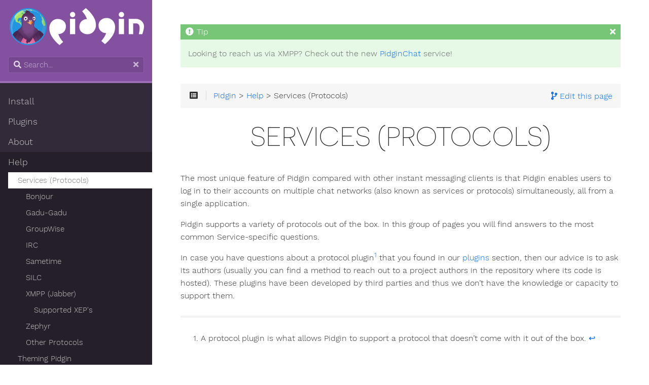

--- FILE ---
content_type: text/html; charset=utf-8
request_url: https://pidgin.im/help/protocols/
body_size: 40855
content:
<!DOCTYPE html>
<html lang="en" class="js csstransforms3d">

<head>
    <meta charset="utf-8">
    <meta name="viewport" content="width=device-width, initial-scale=1.0">
    <meta name="generator" content="Hugo 0.80.0" />
    <!--
    Hugo: 2025-07-10T16:01:19 &#43;0000
    - Job:
        n/a
        2025-07-10T16:00:34 &#43;0000
    - Commit: 8400662befb32a2e9d13fb54769492065ef83666
    - production
//-->
    <meta name="description" content="Pidgin is a universal chat client, allowing you to consolidate all your different messaging apps into a single tool.">
    <meta property="og:title" content="Services (Protocols)" />
    <meta property="og:description" content="Pidgin is a universal chat client, allowing you to consolidate all your different messaging apps into a single tool." />
    <meta property="og:type" content="website" />
    <meta property="og:url" content="https://pidgin.im/help/protocols/" />
    <meta property="og:image" content="https://pidgin.im/images/pidgin-circle-256.png" />
    <meta property="og:updated_time" content="2019-08-08T04:51:42+00:00" />
    <meta name="twitter:card" content="summary_large_image" />
    <meta name="twitter:image" content="https://pidgin.im/images/pidgin-circle-256.png" />
    <meta name="twitter:title" content="Services (Protocols)" />
    <meta name="twitter:description" content="Pidgin is a universal chat client, allowing you to consolidate all your different messaging apps into a single tool." />
    <link rel="shortcut icon" href="/favicon/favicon.ico">
    <link rel="icon" sizes="16x16 32x32 64x64" href="/favicon/favicon.ico">
    <link rel="icon" type="image/png" sizes="196x196" href="/favicon/favicon-192.png">
    <link rel="icon" type="image/png" sizes="160x160" href="/favicon/favicon-160.png">
    <link rel="icon" type="image/png" sizes="96x96" href="/favicon/favicon-96.png">
    <link rel="icon" type="image/png" sizes="64x64" href="/favicon/favicon-64.png">
    <link rel="icon" type="image/png" sizes="32x32" href="/favicon/favicon-32.png">
    <link rel="icon" type="image/png" sizes="16x16" href="/favicon/favicon-16.png">
    <link rel="apple-touch-icon" href="/favicon/favicon-57.png">
    <link rel="apple-touch-icon" sizes="114x114" href="/favicon/favicon-114.png">
    <link rel="apple-touch-icon" sizes="72x72" href="/favicon/favicon-72.png">
    <link rel="apple-touch-icon" sizes="144x144" href="/favicon/favicon-144.png">
    <link rel="apple-touch-icon" sizes="60x60" href="/favicon/favicon-60.png">
    <link rel="apple-touch-icon" sizes="120x120" href="/favicon/favicon-120.png">
    <link rel="apple-touch-icon" sizes="76x76" href="/favicon/favicon-76.png">
    <link rel="apple-touch-icon" sizes="152x152" href="/favicon/favicon-152.png">
    <link rel="apple-touch-icon" sizes="180x180" href="/favicon/favicon-180.png">
    <meta name="msapplication-TileColor" content="#8451A1">
    <meta name="msapplication-TileImage" content="/favicon/favicon-144.png">
    <meta name="msapplication-config" content="favicon/browserconfig.xml">
    <title>Services (Protocols) :: Pidgin, the universal chat client</title>
    <link href="/css/nucleus.css?1752163279" rel="stylesheet">
    <link href="/css/fontawesome-all.min.css?1752163279" rel="stylesheet">
    <link href="/css/hybrid.css?1752163279" rel="stylesheet">
    <link href="/css/featherlight.min.css?1752163279" rel="stylesheet">
    <link href="/css/perfect-scrollbar.min.css?1752163279" rel="stylesheet">
    <link href="/css/auto-complete.css?1752163279" rel="stylesheet">
    <link href="/css/atom-one-dark-reasonable.css?1752163279" rel="stylesheet">
    <link href="/css/theme.css?1752163279" rel="stylesheet">
    <link href="/css/hugo-theme.css?1752163279" rel="stylesheet">
    <link href="/css/theme-pidgin.css?1752163279" rel="stylesheet">
    <link href="/css/custom.css?1752163279" rel="stylesheet">
    <script src="/js/jquery-3.3.1.min.js?1752163279"></script>
    <style>
        :root #header + #content > #left > #rlblock_left{
          display:none !important;
      }
      
    </style>
</head>

<body class="" data-url="/help/protocols/">
    <nav id="sidebar" class="">
        <div id="header-wrapper">
            <div id="header">
                <a href="/"><img src="/images/logo.png" alt="pidgin logo"></a>
            </div>
            <div class="searchbox">
                <label for="search-by"><i class="fas fa-search"></i></label>
                <input data-search-input id="search-by" type="search" placeholder="Search...">
                <span data-search-clear=""><i class="fas fa-times"></i></span>
            </div>
            <script type="text/javascript" src="/js/lunr.min.js?1752163279"></script>
            <script type="text/javascript" src="/js/auto-complete.js?1752163279"></script>
            <script type="text/javascript">
                var baseurl = "https:\/\/pidgin.im\/";
            </script>
            <script type="text/javascript" src="/js/search.js?1752163279"></script>
        </div>
        <div class="highlightable">
            <ul class="topics">
                <li data-nav-id="/install/" title="Install" class="dd-item 
        
        
        
        ">
                    <a href="/install/">
                        Install
                    </a>
                </li>
                <li data-nav-id="/plugins/" title="Plugins" class="dd-item 
        
        
        
        ">
                    <a href="/plugins/">
                        Plugins
                    </a>
                </li>
                <li data-nav-id="/about/" title="About" class="dd-item 
        
        
        
        ">
                    <a href="/about/">
                        About
                    </a>
                    <ul>
                        <li data-nav-id="/about/pidginchat/" title="Pidgin Chat" class="dd-item ">
                            <a href="/about/pidginchat/">
                                Pidgin Chat
                            </a>
                        </li>
                        <li data-nav-id="/about/philosophy/" title="Philosophy and Goals" class="dd-item ">
                            <a href="/about/philosophy/">
                                Philosophy and Goals
                            </a>
                        </li>
                        <li data-nav-id="/about/supported-languages/" title="Supported Languages" class="dd-item ">
                            <a href="/about/supported-languages/">
                                Supported Languages
                            </a>
                        </li>
                        <li data-nav-id="/about/security/" title="Security" class="dd-item 
        
        
        
        ">
                            <a href="/about/security/">
                                Security
                            </a>
                            <ul>
                                <li data-nav-id="/about/security/advisories/" title="Advisories" class="dd-item 
        
        
        
        ">
                                    <a href="/about/security/advisories/">
                                        Advisories
                                    </a>
                                    <ul>
                                        <li data-nav-id="/about/security/advisories/cve-2022-26491/" title="cve-2022-26491-00" class="dd-item ">
                                            <a href="/about/security/advisories/cve-2022-26491/">
                                                cve-2022-26491-00
                                            </a>
                                        </li>
                                    </ul>
                                </li>
                            </ul>
                        </li>
                    </ul>
                </li>
                <li data-nav-id="/help/" title="Help" class="dd-item 
        parent
        
        
        ">
                    <a href="/help/">
                        Help
                    </a>
                    <ul>
                        <li data-nav-id="/help/protocols/" title="Services (Protocols)" class="dd-item 
        parent
        active
        
        ">
                            <a href="/help/protocols/">
                                Services (Protocols)
                            </a>
                            <ul>
                                <li data-nav-id="/help/protocols/bonjour/" title="Bonjour" class="dd-item ">
                                    <a href="/help/protocols/bonjour/">
                                        Bonjour
                                    </a>
                                </li>
                                <li data-nav-id="/help/protocols/gadugadu/" title="Gadu-Gadu" class="dd-item ">
                                    <a href="/help/protocols/gadugadu/">
                                        Gadu-Gadu
                                    </a>
                                </li>
                                <li data-nav-id="/help/protocols/groupwise/" title="GroupWise" class="dd-item ">
                                    <a href="/help/protocols/groupwise/">
                                        GroupWise
                                    </a>
                                </li>
                                <li data-nav-id="/help/protocols/irc/" title="IRC" class="dd-item ">
                                    <a href="/help/protocols/irc/">
                                        IRC
                                    </a>
                                </li>
                                <li data-nav-id="/help/protocols/sametime/" title="Sametime" class="dd-item ">
                                    <a href="/help/protocols/sametime/">
                                        Sametime
                                    </a>
                                </li>
                                <li data-nav-id="/help/protocols/silc/" title="SILC" class="dd-item ">
                                    <a href="/help/protocols/silc/">
                                        SILC
                                    </a>
                                </li>
                                <li data-nav-id="/help/protocols/xmpp/" title="XMPP (Jabber)" class="dd-item 
        
        
        
        ">
                                    <a href="/help/protocols/xmpp/">
                                        XMPP (Jabber)
                                    </a>
                                    <ul>
                                        <li data-nav-id="/help/protocols/xmpp/supportedxep/" title="Supported XEP&#39;s" class="dd-item ">
                                            <a href="/help/protocols/xmpp/supportedxep/">
                                                Supported XEP&#39;s
                                            </a>
                                        </li>
                                    </ul>
                                </li>
                                <li data-nav-id="/help/protocols/zephyr/" title="Zephyr" class="dd-item ">
                                    <a href="/help/protocols/zephyr/">
                                        Zephyr
                                    </a>
                                </li>
                                <li data-nav-id="/help/protocols/otherprotocols/" title="Other Protocols" class="dd-item ">
                                    <a href="/help/protocols/otherprotocols/">
                                        Other Protocols
                                    </a>
                                </li>
                            </ul>
                        </li>
                        <li data-nav-id="/help/theming/" title="Theming Pidgin" class="dd-item ">
                            <a href="/help/theming/">
                                Theming Pidgin
                            </a>
                        </li>
                        <li data-nav-id="/help/windows/" title="Windows-Specific Questions" class="dd-item ">
                            <a href="/help/windows/">
                                Windows-Specific Questions
                            </a>
                        </li>
                    </ul>
                </li>
                <li data-nav-id="/development/" title="Development" class="dd-item 
        
        
        
        ">
                    <a href="/development/">
                        Development
                    </a>
                    <ul>
                        <li data-nav-id="/development/building/" title="Building" class="dd-item 
        
        
        
        ">
                            <a href="/development/building/">
                                Building
                            </a>
                            <ul>
                                <li data-nav-id="/development/building/3.0.0/" title="3.0.0" class="dd-item 
        
        
        
        ">
                                    <a href="/development/building/3.0.0/">
                                        3.0.0
                                    </a>
                                </li>
                                <li data-nav-id="/development/building/2.x.y/" title="2.x.y" class="dd-item 
        
        
        
        ">
                                    <a href="/development/building/2.x.y/">
                                        2.x.y
                                    </a>
                                    <ul>
                                        <li data-nav-id="/development/building/2.x.y/windows/" title="Windows" class="dd-item ">
                                            <a href="/development/building/2.x.y/windows/">
                                                Windows
                                            </a>
                                        </li>
                                    </ul>
                                </li>
                            </ul>
                        </li>
                        <li data-nav-id="/development/contributing/" title="Contributing" class="dd-item ">
                            <a href="/development/contributing/">
                                Contributing
                            </a>
                        </li>
                        <li data-nav-id="/development/gsoc/" title="Google Summer of Code" class="dd-item 
        
        
        
        ">
                            <a href="/development/gsoc/">
                                Google Summer of Code
                            </a>
                            <ul>
                                <li data-nav-id="/development/gsoc/instructions/" title="GSoC Instructions" class="dd-item ">
                                    <a href="/development/gsoc/instructions/">
                                        GSoC Instructions
                                    </a>
                                </li>
                                <li data-nav-id="/development/gsoc/ideas/" title="GSoC Ideas" class="dd-item ">
                                    <a href="/development/gsoc/ideas/">
                                        GSoC Ideas
                                    </a>
                                </li>
                            </ul>
                        </li>
                        <li data-nav-id="/development/debugging/" title="Debugging" class="dd-item ">
                            <a href="/development/debugging/">
                                Debugging
                            </a>
                        </li>
                        <li data-nav-id="/development/voice-and-video/" title="Voice and Video" class="dd-item 
        
        
        
        ">
                            <a href="/development/voice-and-video/">
                                Voice and Video
                            </a>
                            <ul>
                                <li data-nav-id="/development/voice-and-video/voice-and-video-api/" title="Voice and Video API" class="dd-item ">
                                    <a href="/development/voice-and-video/voice-and-video-api/">
                                        Voice and Video API
                                    </a>
                                </li>
                            </ul>
                        </li>
                        <li data-nav-id="/development/i18n/" title="Internationalization" class="dd-item 
        
        
        
        ">
                            <a href="/development/i18n/">
                                Internationalization
                            </a>
                        </li>
                        <li data-nav-id="/development/release-process/" title="Release Process" class="dd-item ">
                            <a href="/development/release-process/">
                                Release Process
                            </a>
                        </li>
                        <li data-nav-id="/development/faq/" title="FAQ" class="dd-item ">
                            <a href="/development/faq/">
                                FAQ
                            </a>
                        </li>
                        <li data-nav-id="/development/design-guidelines/" title="Design Guidelines" class="dd-item ">
                            <a href="/development/design-guidelines/">
                                Design Guidelines
                            </a>
                        </li>
                    </ul>
                </li>
                <li data-nav-id="/contact/" title="Contact" class="dd-item 
        
        
        
        ">
                    <a href="/contact/">
                        Contact
                    </a>
                </li>
                <li data-nav-id="/post/" title="Blog" class="dd-item 
        
        
        
        ">
                    <a href="/post/">
                        Blog
                    </a>
                    <ul>
                        <li data-nav-id="/posts/2024-08-malicious-plugin/" title="Malicious Plugin" class="dd-item ">
                            <a href="/posts/2024-08-malicious-plugin/">
                                Malicious Plugin
                            </a>
                        </li>
                        <li data-nav-id="/posts/2024-02-2.14.13-released/" title="2.14.13 Released!" class="dd-item ">
                            <a href="/posts/2024-02-2.14.13-released/">
                                2.14.13 Released!
                            </a>
                        </li>
                        <li data-nav-id="/posts/2024-02-state-of-the-bird-2023-q4/" title="State of the Bird 2023 Q4" class="dd-item ">
                            <a href="/posts/2024-02-state-of-the-bird-2023-q4/">
                                State of the Bird 2023 Q4
                            </a>
                        </li>
                        <li data-nav-id="/posts/2023-11-state-of-the-bird-2023-q3/" title="State of the Bird 2023 Q3" class="dd-item ">
                            <a href="/posts/2023-11-state-of-the-bird-2023-q3/">
                                State of the Bird 2023 Q3
                            </a>
                        </li>
                        <li data-nav-id="/posts/2023-08-facebook-republished/" title="Facebook Republished" class="dd-item ">
                            <a href="/posts/2023-08-facebook-republished/">
                                Facebook Republished
                            </a>
                        </li>
                        <li data-nav-id="/posts/2023-08-facebook-takedown/" title="Facebook Takedown" class="dd-item ">
                            <a href="/posts/2023-08-facebook-takedown/">
                                Facebook Takedown
                            </a>
                        </li>
                        <li data-nav-id="/posts/2023-07-state-of-the-bird-2023-q2/" title="State of the Bird 2023 Q2" class="dd-item ">
                            <a href="/posts/2023-07-state-of-the-bird-2023-q2/">
                                State of the Bird 2023 Q2
                            </a>
                        </li>
                        <li data-nav-id="/posts/2023-01-state-of-the-bird-2022-q4/" title="State of the Bird 2022 Q4" class="dd-item ">
                            <a href="/posts/2023-01-state-of-the-bird-2022-q4/">
                                State of the Bird 2022 Q4
                            </a>
                        </li>
                        <li data-nav-id="/posts/2022-12-2.14.12-released/" title="2.14.12 Released!" class="dd-item ">
                            <a href="/posts/2022-12-2.14.12-released/">
                                2.14.12 Released!
                            </a>
                        </li>
                        <li data-nav-id="/posts/2022-10-state-of-the-bird-2022-q3/" title="State of the Bird 2022 Q3" class="dd-item ">
                            <a href="/posts/2022-10-state-of-the-bird-2022-q3/">
                                State of the Bird 2022 Q3
                            </a>
                        </li>
                        <li data-nav-id="/posts/2022-09-digitalocean-sponsorship-renewed/" title="DigitalOcean Sponsorship Renewed" class="dd-item ">
                            <a href="/posts/2022-09-digitalocean-sponsorship-renewed/">
                                DigitalOcean Sponsorship Renewed
                            </a>
                        </li>
                        <li data-nav-id="/posts/2022-07-state-of-the-bird-2022-q2/" title="State of the Bird 2022 Q2" class="dd-item ">
                            <a href="/posts/2022-07-state-of-the-bird-2022-q2/">
                                State of the Bird 2022 Q2
                            </a>
                        </li>
                        <li data-nav-id="/posts/2022-06-2.14.10-released/" title="2.14.10 Released!" class="dd-item ">
                            <a href="/posts/2022-06-2.14.10-released/">
                                2.14.10 Released!
                            </a>
                        </li>
                        <li data-nav-id="/posts/2022-05-google-talk-shutdown/" title="Google Talk Shutdown" class="dd-item ">
                            <a href="/posts/2022-05-google-talk-shutdown/">
                                Google Talk Shutdown
                            </a>
                        </li>
                        <li data-nav-id="/posts/2022-04-2.14.9-released/" title="2.14.9 Released!" class="dd-item ">
                            <a href="/posts/2022-04-2.14.9-released/">
                                2.14.9 Released!
                            </a>
                        </li>
                        <li data-nav-id="/posts/2022-04-state-of-the-bird-2022-q1/" title="State of the Bird 2022 Q1" class="dd-item ">
                            <a href="/posts/2022-04-state-of-the-bird-2022-q1/">
                                State of the Bird 2022 Q1
                            </a>
                        </li>
                        <li data-nav-id="/posts/2022-02-libera-wallops/" title="Libera Wallops" class="dd-item ">
                            <a href="/posts/2022-02-libera-wallops/">
                                Libera Wallops
                            </a>
                        </li>
                        <li data-nav-id="/posts/2022-01-state-of-the-bird-2021-q4/" title="State of the Bird 2021 Q4" class="dd-item ">
                            <a href="/posts/2022-01-state-of-the-bird-2021-q4/">
                                State of the Bird 2021 Q4
                            </a>
                        </li>
                        <li data-nav-id="/posts/2021-10-2.14.8-released/" title="2.14.8 Released!" class="dd-item ">
                            <a href="/posts/2021-10-2.14.8-released/">
                                2.14.8 Released!
                            </a>
                        </li>
                        <li data-nav-id="/posts/2021-10-state-of-the-bird-2021-q3/" title="State of the Bird 2021 Q3" class="dd-item ">
                            <a href="/posts/2021-10-state-of-the-bird-2021-q3/">
                                State of the Bird 2021 Q3
                            </a>
                        </li>
                        <li data-nav-id="/posts/2021-09-2.14.7-released/" title="2.14.7 Released!" class="dd-item ">
                            <a href="/posts/2021-09-2.14.7-released/">
                                2.14.7 Released!
                            </a>
                        </li>
                        <li data-nav-id="/posts/2021-09-gsoc-2021-retrospective/" title="GSoC 2021 Retrospective" class="dd-item ">
                            <a href="/posts/2021-09-gsoc-2021-retrospective/">
                                GSoC 2021 Retrospective
                            </a>
                        </li>
                        <li data-nav-id="/posts/2021-07-2.14.6-released/" title="2.14.6 Released!" class="dd-item ">
                            <a href="/posts/2021-07-2.14.6-released/">
                                2.14.6 Released!
                            </a>
                        </li>
                        <li data-nav-id="/posts/2021-06-irc-network-changes/" title="IRC Network Changes" class="dd-item ">
                            <a href="/posts/2021-06-irc-network-changes/">
                                IRC Network Changes
                            </a>
                        </li>
                        <li data-nav-id="/posts/2021-06-pidgin3-development-scripts/" title="Pidgin3 Development Scripts" class="dd-item ">
                            <a href="/posts/2021-06-pidgin3-development-scripts/">
                                Pidgin3 Development Scripts
                            </a>
                        </li>
                        <li data-nav-id="/posts/2021-06-hgkeeper-and-mercurial-5.8-issue/" title="HGKeeper and Mercurial 5.8 Issue" class="dd-item ">
                            <a href="/posts/2021-06-hgkeeper-and-mercurial-5.8-issue/">
                                HGKeeper and Mercurial 5.8 Issue
                            </a>
                        </li>
                        <li data-nav-id="/posts/2021-06-2.14.5-released/" title="2.14.5 Released!" class="dd-item ">
                            <a href="/posts/2021-06-2.14.5-released/">
                                2.14.5 Released!
                            </a>
                        </li>
                        <li data-nav-id="/posts/2021-05-gsoc-2021/" title="Gsoc 2021" class="dd-item ">
                            <a href="/posts/2021-05-gsoc-2021/">
                                Gsoc 2021
                            </a>
                        </li>
                        <li data-nav-id="/posts/2021-05-thank-you-steadfast/" title="Thank You, Steadfast" class="dd-item ">
                            <a href="/posts/2021-05-thank-you-steadfast/">
                                Thank You, Steadfast
                            </a>
                        </li>
                        <li data-nav-id="/posts/2021-05-digitalocean-sponsorship/" title="DigitalOcean Sponsorship" class="dd-item ">
                            <a href="/posts/2021-05-digitalocean-sponsorship/">
                                DigitalOcean Sponsorship
                            </a>
                        </li>
                        <li data-nav-id="/posts/2021-04-2.14.4-released/" title="2.14.4 Released!" class="dd-item ">
                            <a href="/posts/2021-04-2.14.4-released/">
                                2.14.4 Released!
                            </a>
                        </li>
                        <li data-nav-id="/posts/2021-04-2.14.3-released/" title="2.14.3 Released!" class="dd-item ">
                            <a href="/posts/2021-04-2.14.3-released/">
                                2.14.3 Released!
                            </a>
                        </li>
                        <li data-nav-id="/posts/2021-04-2.14.2-released/" title="2.14.2 Released!" class="dd-item ">
                            <a href="/posts/2021-04-2.14.2-released/">
                                2.14.2 Released!
                            </a>
                        </li>
                        <li data-nav-id="/posts/2021-03-pidginchat/" title="Pidginchat" class="dd-item ">
                            <a href="/posts/2021-03-pidginchat/">
                                Pidginchat
                            </a>
                        </li>
                        <li data-nav-id="/posts/2021-02-libgnt-2.14.1-released/" title="libgnt 2.14.1 Released" class="dd-item ">
                            <a href="/posts/2021-02-libgnt-2.14.1-released/">
                                libgnt 2.14.1 Released
                            </a>
                        </li>
                        <li data-nav-id="/posts/2021-02-bintray-sunsetting/" title="Bintray Sunsetting" class="dd-item ">
                            <a href="/posts/2021-02-bintray-sunsetting/">
                                Bintray Sunsetting
                            </a>
                        </li>
                        <li data-nav-id="/posts/2020-06-2.14.1-released/" title="2.14.1 Released!" class="dd-item ">
                            <a href="/posts/2020-06-2.14.1-released/">
                                2.14.1 Released!
                            </a>
                        </li>
                        <li data-nav-id="/posts/2020-06-2.14.0-released/" title="2.14.0 Released!" class="dd-item ">
                            <a href="/posts/2020-06-2.14.0-released/">
                                2.14.0 Released!
                            </a>
                        </li>
                        <li data-nav-id="/posts/2020-01-nest-launch/" title="Nest Launch" class="dd-item ">
                            <a href="/posts/2020-01-nest-launch/">
                                Nest Launch
                            </a>
                        </li>
                    </ul>
                </li>
            </ul>
            <section id="shortcuts">
                <h3></h3>
                <ul>
                    <li>
                        <a class="padding" href="https://issues.imfreedom.org/issues/PIDGIN"><i class='fas fa-fw fa-tasks'></i> Issue Tracker</a>
                    </li>
                    <li>
                        <a class="padding" href="https://keep.imfreedom.org/pidgin/"><i class='fas fa-fw fa-code'></i> Repositories</a>
                    </li>
                    <li>
                        <a class="padding" href="https://shop.spreadshirt.com/imfreedom"><i class='fas fa-fw fa-tshirt'></i> Merchandise</a>
                    </li>
                    <li>
                        <a class="padding" rel=me href="https://fosstodon.org/@pidgin"><i class='fab fa-fw fa-mastodon'></i> Mastodon</a>
                    </li>
                </ul>
            </section>
            <section id="prefooter">
                <hr />
                <ul>
                    <li>
                        <a class="padding">
                            <i class="fas fa-language fa-fw"></i>
                            <div class="select-style">
                                <select id="select-language" onchange="location = this.value;">
                                    <option id="en" value="https://pidgin.im/help/protocols/" selected>English (US)</option>
                                </select>
                                <svg version="1.1" id="Capa_1" xmlns="http://www.w3.org/2000/svg" xmlns:xlink="http://www.w3.org/1999/xlink" x="0px" y="0px" width="255px" height="255px" viewBox="0 0 255 255" style="enable-background:new 0 0 255 255;" xml:space="preserve">
                                    <g>
                                        <g id="arrow-drop-down">
                                            <polygon points="0,63.75 127.5,191.25 255,63.75 		" />
                                        </g>
                                    </g>
                                </svg>
                            </div>
                        </a>
                    </li>
                </ul>
            </section>
            <section id="footer">
                <a href="https://imfreedom.org/donate" class="donate-button">
                    <i class="fas fa-heart"></i> Donate
                </a>
            </section>
        </div>
    </nav>
    <section id="body">
        <div id="overlay"></div>
        <div class="padding highlightable">
            <div>
                <div id="top-bar">
                    <div id="top-github-link">
                        <a class="github-link" title='Edit this page' href="https://keep.imfreedom.org/pidgin/nest/file/default/hugo/content/help/protocols/_index.md" target="blank">
                            <i class="fas fa-code-branch"></i>
                            <span id="top-github-link-text">Edit this page</span>
                        </a>
                    </div>
                    <div id="breadcrumbs" itemscope="" itemtype="http://data-vocabulary.org/Breadcrumb">
                        <span id="sidebar-toggle-span">
                            <a href="#" id="sidebar-toggle" data-sidebar-toggle="">
                                <i class="fas fa-bars"></i>
                            </a>
                        </span>
                        <span id="toc-menu"><i class="fas fa-list-alt"></i></span>
                        <span class="links">
                            <a href='/'>Pidgin</a> > <a href='/help/'>Help</a> > Services (Protocols)
                        </span>
                    </div>
                    <div class="progress">
                        <div class="wrapper">
                            <nav id="TableOfContents"></nav>
                        </div>
                    </div>
                </div>
            </div>
            <div id="head-tags">
            </div>
            <div id="body-inner">
                <h1>
                    Services (Protocols)
                </h1>
                <p>The most unique feature of Pidgin compared with other instant messaging clients
                    is that Pidgin enables users to log in to their accounts on multiple chat
                    networks (also known as services or protocols) simultaneously, all from a single
                    application.</p>
                <p>Pidgin supports a variety of protocols out of the box. In this group of pages
                    you will find answers to the most common Service-specific questions.</p>
                <p>In case you have questions about a protocol plugin<sup id="fnref:1"><a href="#fn:1" class="footnote-ref" role="doc-noteref">1</a></sup> that you found in our
                    <a href="/plugins/">plugins</a> section, then our advice is to ask its authors
                    (usually you can find a method to reach out to a project authors in the
                    repository where its code is hosted). These plugins have been developed by third
                    parties and thus we don&rsquo;t have the knowledge or capacity to support them.</p>
                <section class="footnotes" role="doc-endnotes">
                    <hr>
                    <ol>
                        <li id="fn:1" role="doc-endnote">
                            <p>A protocol plugin is what allows Pidgin to support a protocol that
                                doesn&rsquo;t come with it out of the box. <a href="#fnref:1" class="footnote-backref" role="doc-backlink">&#x21a9;&#xfe0e;</a></p>
                        </li>
                    </ol>
                </section>
                <footer class=" footline">
                </footer>
            </div>
        </div>
        <div id="navigation">
        </div>
    </section>
    <div style="left: -1000px; overflow: scroll; position: absolute; top: -1000px; border: none; box-sizing: content-box; height: 200px; margin: 0px; padding: 0px; width: 200px;">
        <div style="border: none; box-sizing: content-box; height: 200px; margin: 0px; padding: 0px; width: 200px;"></div>
    </div>
    <script src="/js/clipboard.min.js?1752163279"></script>
    <script src="/js/perfect-scrollbar.min.js?1752163279"></script>
    <script src="/js/perfect-scrollbar.jquery.min.js?1752163279"></script>
    <script src="/js/jquery.sticky.js?1752163279"></script>
    <script src="/js/featherlight.min.js?1752163279"></script>
    <script src="/js/highlight.pack.js?1752163279"></script>
    <script>
        hljs.initHighlightingOnLoad();
    </script>
    <script src="/js/modernizr.custom-3.6.0.js?1752163279"></script>
    <script src="/js/learn.js?1752163279"></script>
    <script src="/js/hugo-learn.js?1752163279"></script>
    <link href="/mermaid/mermaid.css?1752163279" rel="stylesheet" />
    <script src="/mermaid/mermaid.js?1752163279"></script>
    <script>
        mermaid.initialize({
            startOnLoad: true
        });
    </script>
    <footer id="footline">
        <div class="footline-block">
            Modified 2019-08-08
        </div>
        <div class="footline-block footline-old-site-info">
            To see content from the old wiki visit a
            <a href="https://old.pidgin.im" rel="nofollow">
                old.pidgin.im
            </a>
        </div>
        <ul class="footline-block footline-columns">
            <li>
                <a href="https://issues.imfreedom.org/issues/PIDGIN"><i class='fas fa-fw fa-tasks'></i> Issue Tracker</a>
            </li>
            <li>
                <a href="https://keep.imfreedom.org/pidgin/"><i class='fas fa-fw fa-code'></i> Repositories</a>
            </li>
            <li>
                <a href="https://shop.spreadshirt.com/imfreedom"><i class='fas fa-fw fa-tshirt'></i> Merchandise</a>
            </li>
            <li>
                <a href="https://fosstodon.org/@pidgin"><i class='fab fa-fw fa-mastodon'></i> Mastodon</a>
            </li>
        </ul>
        <div class="footline-block">
            <section class="supporters">
                <b>Our Supporters</b>
                <div>
                    <a href="https://www.digitalocean.com/?refcode=b69e5dddf595&amp;utm_campaign=Referral_Invite&amp;utm_medium=Referral_Program&amp;utm_source=badge">
                        <img src="/images/badges/DO_Logo_horizontal_black.svg" alt="DigitalOcean" />
                    </a>
                    <a href="https://sourceforge.net">
                        <img src="/images/badges/source-forge-logo.svg" alt="SourceForge" style="min-width:190px" />
                    </a>
                </div>
            </section>
        </div>
        <ul class="footline-block footline-columns copyright-text">
            <li>
                &copy; Pidgin
            </li>
            <li>
                Content - GPL3
            </li>
            <li>
                <a href="https://github.com/matcornic/hugo-theme-learn">Theme</a> - MIT
            </li>
        </ul>
    </footer>
    <script src="/js/js.cookie.min.js"></script>
    <div style="display:none;">
        <div class="notices tip notification-bar">
            <p>
                <span class="alert-bar-close-button"><i class="fas fa-times"></i></span>
                Looking to reach us via XMPP? Check out the new <a href='/about/pidginchat'>PidginChat</a> service!
            </p>
        </div>
    </div>
    <script>
        try {
            var code = "pidgin-chat-announcement";
        } catch (e) {
            console.error("Error with cookie code", e);
        }

        if (code && code !== Cookies.get("hide-notification")) {
            var bar = $(".notification-bar");
            $(".padding.highlightable").prepend(bar);
            $(".alert-bar-close-button").on("click", function(elem) {
                Cookies.set("hide-notification", code);
                bar.detach();
            });
        }
    </script>
    <style>
        .alert-bar-close-button {
            position: absolute;
            top: 2px;
            right: 10px;
            color: white;
            font-weight: bold;
            cursor: pointer;
            transition: 0.3s;
        }

        .alert-bar-close-button:hover {
            color: black;
        }
    </style>
</body>

</html>

--- FILE ---
content_type: text/css; charset=utf-8
request_url: https://pidgin.im/css/custom.css?1752163279
body_size: 3238
content:
/* stuff from the old pidgin.im */
.donate-button {
	display: inline-block;
	border-radius: 25px;
	color: rgb(0, 0, 0) !important;
	background: #fff;
	padding: 10px;
	width: 100%;
	text-align: center;
	font-weight: bolder;
	font-size: 20px;
}

/*****************************************************************************
 * Visual fixes
 *****************************************************************************/

#body .padding {
	max-width: 900px;
	margin: auto;
	padding: 1rem 1rem;
}

#body-inner li p {
	/* This is to fix the unwanted p-tags that blackfriday adds */
	margin-block-start: 0;
	margin-block-end: 0;
}

#body-inner li pre {
	margin: 1rem 0;
}

#body-inner li {
	margin-block-start: 0.3rem;
	margin-block-end: 0.3rem;
}

#body-inner {
	margin-bottom: 0;
}

nav#TableOfContents ul code + .copy-to-clipboard {
	/* Make titles with code snippets look nicer */
	display: none;
}

#body del a.highlight, #body del a.highlight:hover, #body del a.highlight:focus {
    text-decoration: inherit;
}

/*****************************************************************************
 * Footline
 *****************************************************************************/

#footline {
	background: rgb(246, 246, 246);
	text-align: center;
	margin-left: 300px;
	margin-top: 15px;
	padding: 1rem;
}
@media only all and (max-width: 59.938em) {
	#footline {
		margin-left: 230px;
	}
}
@media only all and (max-width: 47.938em) {
	#footline {
		margin-left: 0;
		width: 100%;
	}
}

.footline-block {
	margin-block-end: 1rem;
	margin-top: 0;
}

.footline-block:last-child {
	margin-block-end: 0;
}

#page-info {
	padding: 10px;
}

#page-info > div {
	display: inline-block;
	width: 49%;
}

.footline-columns {
	vertical-align: top;
	padding: 0;
}

.footline-columns > li {
	display: inline-block;
	list-style-type: none;
}

.footline-columns > li::after {
	content: "\00b7";
}

.footline-columns > li:last-child::after {
	content: "";
}

.footline-old-site-info > ul {
	margin-top: 0;
	margin-bottom: 0;
}

.footline-old-site-info > ul > li {
	list-style-type: none;
}

.copyright-text {
	font-size: x-small;
}

/*****************************************************************************
 * Supporters
 *****************************************************************************/

.supporters {
	padding: 7px;
	text-align: center;
}

.supporters a {
	display: inline-block;
	margin: 0 5px;
	max-height: 40px;
	max-width: 190px;
	vertical-align: middle;
}

.supporters img {
	display: inline-block !important;
	margin: 0 !important;
	width: auto;
}

/*****************************************************************************
 * Plugin Table
 *****************************************************************************/

.plugin-icon {
	vertical-align: top;
	padding: 0.25rem !important;
	text-align: center;
}

.plugin-icon img {
	margin: 0 !important;
	min-width: 48px !important;
	height: 48px;
	width: 48px;
}

.plugin-heading,
.plugin-publisher,
.plugin-type,
.plugin-info,
.plugin-repo {
	vertical-align: top;
}

.plugin-publisher {
	text-align: center;
	padding: 0.25rem !important;
}

div.item-nav::after {
	clear: both;
	display: block;
	content: "";
}

div.next {
	text-align: right;
	float: right;
}

div.prev {
	text-align: left;
	float: left;
}

/*****************************************************************************
 * End of structure 
 *****************************************************************************/


--- FILE ---
content_type: image/svg+xml
request_url: https://pidgin.im/images/badges/source-forge-logo.svg
body_size: 16167
content:
<?xml version="1.0" encoding="utf-8"?>
<!-- Generator: Adobe Illustrator 21.1.0, SVG Export Plug-In . SVG Version: 6.00 Build 0)  -->
<svg version="1.1" id="Layer_1" xmlns="http://www.w3.org/2000/svg" xmlns:xlink="http://www.w3.org/1999/xlink" x="0px" y="0px"
     viewBox="0 0 653 102.6" style="enable-background:new 0 0 653 102.6;" xml:space="preserve">
<style type="text/css">
    .st0{fill:#F47C20;}
    .st1{fill:#444545;}
    .st2{fill:#444444;}
</style>
<path class="st0" d="M66.9,54.5c0-19.1-6.8-27.8-10.4-31.1c-0.7-0.6-1.8-0.1-1.7,0.9c0.7,10.8-12.9,13.5-12.9,30.4h0
    c0,0,0,0.1,0,0.1c0,10.3,7.8,18.7,17.4,18.7c9.6,0,17.4-8.4,17.4-18.7c0,0,0-0.1,0-0.1h0c0-4.8-1.8-9.4-3.6-12.8
    c-0.4-0.7-1.4-0.4-1.3,0.2C75.1,56.7,66.9,65.7,66.9,54.5z"/>
<g>
    <path class="st0" d="M46.2,94.8c-0.4,0-0.9-0.2-1.2-0.5L0.5,49.8c-0.6-0.6-0.6-1.7,0-2.4l47-47C47.8,0.2,48.2,0,48.6,0h13.5
        c0.8,0,1.3,0.5,1.5,1c0.2,0.5,0.2,1.2-0.4,1.8L19.1,47c-0.9,0.9-0.9,2.3,0,3.2L54,85.2c0.6,0.6,0.6,1.7,0,2.4l-6.7,6.8
        C47,94.6,46.6,94.8,46.2,94.8z"/>
</g>
<g>
    <path class="st0" d="M55.1,102.6c-0.8,0-1.3-0.5-1.5-1c-0.2-0.5-0.2-1.2,0.4-1.8l44.2-44.2c0.4-0.4,0.7-1,0.7-1.6
        c0-0.6-0.2-1.2-0.7-1.6L63.2,17.4c-0.6-0.6-0.6-1.7,0-2.4l6.8-6.8c0.3-0.3,0.7-0.5,1.2-0.5S72,8,72.3,8.3l44.4,44.5
        c0.3,0.3,0.5,0.7,0.5,1.2s-0.2,0.9-0.5,1.2l-47,47c-0.3,0.3-0.7,0.5-1.2,0.5H55.1z"/>
</g>
<g>
    <g>
        <path class="st1" d="M167.2,32c-0.2,0.4-0.5,0.6-1,0.6c-0.3,0-0.7-0.2-1.2-0.7c-0.5-0.5-1.2-1-2-1.5c-0.9-0.6-1.9-1.1-3.2-1.5
            c-1.3-0.5-2.9-0.7-4.8-0.7c-1.9,0-3.5,0.3-5,0.8c-1.4,0.5-2.6,1.3-3.6,2.2s-1.7,2-2.2,3.2c-0.5,1.2-0.8,2.5-0.8,3.8
            c0,1.8,0.4,3.2,1.1,4.4c0.7,1.1,1.7,2.1,3,2.9c1.2,0.8,2.6,1.5,4.2,2c1.6,0.6,3.2,1.1,4.8,1.6c1.6,0.5,3.2,1.1,4.8,1.8
            c1.6,0.6,2.9,1.5,4.2,2.4s2.2,2.2,3,3.6c0.7,1.4,1.1,3.2,1.1,5.3c0,2.2-0.4,4.2-1.1,6.1c-0.7,1.9-1.8,3.6-3.2,5
            c-1.4,1.4-3.2,2.5-5.2,3.4c-2.1,0.8-4.4,1.2-7,1.2c-3.4,0-6.4-0.6-8.8-1.8c-2.5-1.2-4.6-2.9-6.5-5l1-1.6c0.3-0.4,0.6-0.5,1-0.5
            c0.2,0,0.5,0.1,0.8,0.4c0.3,0.3,0.8,0.7,1.2,1.1c0.5,0.4,1.1,0.9,1.8,1.4c0.7,0.5,1.5,1,2.4,1.4c0.9,0.4,1.9,0.8,3.1,1.1
            c1.2,0.3,2.5,0.4,4,0.4c2.1,0,3.9-0.3,5.5-0.9c1.6-0.6,3-1.5,4.1-2.5s2-2.4,2.6-3.8c0.6-1.5,0.9-3.1,0.9-4.7
            c0-1.8-0.4-3.3-1.1-4.5c-0.7-1.2-1.7-2.2-3-3c-1.2-0.8-2.6-1.5-4.2-2c-1.6-0.5-3.2-1.1-4.8-1.6c-1.6-0.5-3.2-1.1-4.8-1.7
            c-1.6-0.6-2.9-1.4-4.2-2.4c-1.2-1-2.2-2.2-3-3.7c-0.7-1.5-1.1-3.3-1.1-5.6c0-1.7,0.3-3.4,1-5c0.7-1.6,1.6-3,2.9-4.3
            c1.3-1.2,2.8-2.2,4.7-3c1.9-0.7,4-1.1,6.4-1.1c2.7,0,5.1,0.4,7.3,1.3c2.1,0.9,4.1,2.2,5.9,3.9L167.2,32z"/>
        <path class="st2" d="M152.9,78.8c-3.5,0-6.6-0.6-9.1-1.9c-2.5-1.2-4.8-3-6.7-5.1l-0.3-0.3l1.3-2c0.6-0.7,1.1-0.8,1.5-0.8
            c0.4,0,0.8,0.2,1.2,0.6c0.3,0.3,0.8,0.7,1.3,1.1c0.5,0.4,1.1,0.9,1.7,1.4c0.7,0.5,1.4,0.9,2.3,1.3c0.9,0.4,1.9,0.8,3,1
            c1.1,0.3,2.4,0.4,3.9,0.4c2,0,3.8-0.3,5.3-0.9c1.5-0.6,2.8-1.4,3.9-2.4c1-1,1.9-2.2,2.4-3.6c0.6-1.4,0.8-2.9,0.8-4.5
            c0-1.7-0.3-3.1-1-4.2c-0.7-1.1-1.6-2-2.8-2.8c-1.2-0.8-2.5-1.4-4-1.9c-1.5-0.5-3.1-1.1-4.8-1.6c-1.7-0.5-3.3-1.1-4.8-1.7
            c-1.6-0.7-3.1-1.5-4.3-2.5c-1.3-1-2.3-2.4-3.1-3.9c-0.8-1.6-1.2-3.5-1.2-5.8c0-1.8,0.3-3.6,1-5.3c0.7-1.7,1.7-3.2,3-4.5
            c1.3-1.3,3-2.3,4.9-3.1c1.9-0.8,4.2-1.2,6.6-1.2c2.8,0,5.3,0.4,7.5,1.3c2.2,0.9,4.2,2.3,6.1,4.1l0.3,0.3l-1.1,2.1
            c-0.6,1.1-1.7,1.4-3.1,0.1c-0.5-0.4-1.1-0.9-2-1.4c-0.8-0.5-1.9-1-3.1-1.5c-1.2-0.4-2.7-0.7-4.6-0.7c-1.8,0-3.4,0.3-4.8,0.8
            c-1.3,0.5-2.5,1.2-3.4,2.1c-0.9,0.9-1.6,1.9-2.1,3c-0.5,1.1-0.7,2.4-0.7,3.6c0,1.6,0.3,3,1,4c0.7,1.1,1.6,2,2.8,2.8
            c1.2,0.8,2.5,1.4,4,2c1.5,0.5,3.1,1.1,4.8,1.6c1.6,0.5,3.3,1.1,4.8,1.8c1.6,0.7,3.1,1.5,4.3,2.5c1.3,1,2.3,2.3,3.1,3.8
            c0.8,1.5,1.2,3.4,1.2,5.6c0,2.2-0.4,4.4-1.2,6.4c-0.8,2-1.9,3.7-3.4,5.2c-1.5,1.5-3.3,2.6-5.4,3.5
            C158.1,78.3,155.6,78.8,152.9,78.8z M138.4,71.3c1.7,1.9,3.7,3.4,6,4.5c2.4,1.2,5.3,1.8,8.6,1.8c2.5,0,4.8-0.4,6.8-1.2
            c2-0.8,3.6-1.9,5-3.2c1.3-1.3,2.4-3,3.1-4.8c0.7-1.8,1.1-3.8,1.1-5.9c0-2-0.4-3.7-1-5.1c-0.7-1.3-1.6-2.5-2.8-3.4
            c-1.2-0.9-2.5-1.7-4-2.4c-1.5-0.6-3.1-1.2-4.7-1.8c-1.6-0.5-3.2-1.1-4.8-1.6c-1.6-0.6-3-1.3-4.3-2.1c-1.3-0.8-2.3-1.9-3.1-3.1
            c-0.8-1.2-1.2-2.8-1.2-4.7c0-1.4,0.3-2.8,0.8-4.1c0.5-1.3,1.3-2.5,2.3-3.4c1-1,2.3-1.8,3.8-2.3c1.5-0.6,3.3-0.8,5.2-0.8
            c1.9,0,3.6,0.2,5,0.7c1.3,0.5,2.5,1,3.3,1.6c0.9,0.6,1.6,1.1,2.1,1.6c0.6,0.5,0.8,0.5,0.8,0.5c0.1,0,0.3,0,0.4-0.3l0.7-1.3
            c-1.6-1.5-3.4-2.7-5.3-3.5c-2.1-0.8-4.4-1.2-7-1.2c-2.3,0-4.4,0.4-6.2,1.1c-1.8,0.7-3.3,1.7-4.5,2.8c-1.2,1.2-2.1,2.5-2.8,4.1
            c-0.6,1.5-0.9,3.1-0.9,4.8c0,2.1,0.4,3.9,1.1,5.3c0.7,1.4,1.6,2.6,2.8,3.5c1.2,0.9,2.5,1.7,4,2.3c1.5,0.6,3.1,1.2,4.7,1.7
            c1.6,0.5,3.2,1,4.8,1.6c1.6,0.6,3,1.2,4.3,2.1c1.3,0.8,2.4,1.9,3.1,3.2c0.8,1.3,1.2,2.9,1.2,4.9c0,1.8-0.3,3.4-0.9,5
            c-0.6,1.6-1.5,2.9-2.7,4c-1.2,1.1-2.6,2-4.3,2.7c-1.7,0.6-3.6,1-5.7,1c-1.5,0-2.9-0.2-4.2-0.5c-1.2-0.3-2.3-0.7-3.2-1.1
            c-0.9-0.4-1.8-0.9-2.5-1.5c-0.7-0.5-1.3-1-1.8-1.4c-0.5-0.4-0.9-0.8-1.2-1.1c-0.3-0.3-0.5-0.3-0.5-0.3c-0.1,0-0.3,0-0.5,0.3
            L138.4,71.3z"/>
    </g>
    <g>
        <path class="st1" d="M226.7,51.6c0,4-0.6,7.6-1.8,10.9c-1.2,3.3-2.9,6.1-5.1,8.4c-2.2,2.3-4.8,4.1-7.8,5.4
            c-3,1.3-6.4,1.9-10.1,1.9c-3.6,0-7-0.6-10-1.9c-3-1.3-5.6-3-7.8-5.4c-2.2-2.3-3.9-5.1-5.1-8.4c-1.2-3.3-1.8-6.9-1.8-10.9
            c0-4,0.6-7.6,1.8-10.9c1.2-3.3,2.9-6.1,5.1-8.4c2.2-2.3,4.8-4.1,7.8-5.4c3-1.3,6.4-1.9,10-1.9c3.7,0,7.1,0.6,10.1,1.9
            c3,1.3,5.6,3,7.8,5.4c2.2,2.3,3.9,5.1,5.1,8.4C226.1,44,226.7,47.6,226.7,51.6z M222.8,51.6c0-3.6-0.5-6.9-1.5-9.8
            c-1-2.9-2.4-5.3-4.2-7.3c-1.8-2-4-3.5-6.6-4.6c-2.6-1.1-5.4-1.6-8.5-1.6c-3.1,0-5.9,0.5-8.5,1.6c-2.6,1.1-4.8,2.6-6.6,4.6
            c-1.8,2-3.3,4.4-4.3,7.3c-1,2.9-1.5,6.1-1.5,9.8c0,3.6,0.5,6.9,1.5,9.8c1,2.9,2.4,5.3,4.3,7.3c1.8,2,4,3.5,6.6,4.6
            c2.6,1.1,5.4,1.6,8.5,1.6c3.1,0,6-0.5,8.5-1.6c2.6-1,4.8-2.6,6.6-4.6c1.8-2,3.2-4.4,4.2-7.3C222.3,58.5,222.8,55.3,222.8,51.6z"/>
        <path class="st2" d="M202,78.7c-3.7,0-7.2-0.7-10.2-1.9c-3.1-1.3-5.8-3.1-8-5.5c-2.2-2.4-4-5.2-5.2-8.6c-1.2-3.3-1.9-7.1-1.9-11.1
            c0-4,0.6-7.8,1.9-11.1c1.2-3.3,3-6.2,5.2-8.6c2.2-2.4,4.9-4.2,8-5.5c3.1-1.3,6.5-2,10.2-2c3.8,0,7.2,0.7,10.3,1.9
            c3.1,1.3,5.8,3.1,8,5.5c2.2,2.4,4,5.3,5.2,8.6c1.2,3.3,1.8,7,1.8,11.1c0,4.1-0.6,7.8-1.8,11.1c-1.2,3.3-3,6.2-5.2,8.6
            c-2.2,2.4-4.9,4.2-8,5.5C209.2,78.1,205.7,78.7,202,78.7z M202,25.7c-3.5,0-6.8,0.6-9.8,1.9c-2.9,1.2-5.5,3-7.6,5.2
            c-2.1,2.2-3.8,5-4.9,8.2c-1.2,3.2-1.8,6.8-1.8,10.7c0,3.9,0.6,7.5,1.8,10.7c1.2,3.2,2.8,5.9,4.9,8.2c2.1,2.2,4.7,4,7.6,5.2
            c2.9,1.2,6.2,1.8,9.8,1.8c3.6,0,6.9-0.6,9.8-1.8c2.9-1.2,5.5-3,7.6-5.2c2.1-2.2,3.8-5,4.9-8.1c1.2-3.2,1.8-6.8,1.8-10.7
            c0-3.9-0.6-7.5-1.8-10.7c-1.2-3.2-2.8-5.9-4.9-8.2c-2.1-2.2-4.7-4-7.6-5.2C208.9,26.3,205.6,25.7,202,25.7z"/>
    </g>
    <g>
        <path class="st1" d="M256.4,74.9c2.5,0,4.7-0.4,6.7-1.3c2-0.9,3.6-2.1,5-3.6c1.4-1.5,2.4-3.4,3.1-5.4c0.7-2.1,1.1-4.3,1.1-6.8
            V25.7h3.7v32.1c0,2.9-0.5,5.5-1.4,8c-0.9,2.5-2.2,4.6-3.9,6.5c-1.7,1.8-3.8,3.3-6.2,4.3c-2.4,1-5.2,1.6-8.2,1.6
            c-3,0-5.8-0.5-8.2-1.6c-2.4-1.1-4.5-2.5-6.2-4.3c-1.7-1.8-3-4-3.9-6.5c-0.9-2.5-1.4-5.2-1.4-8V25.7h3.8v32c0,2.4,0.4,4.7,1.1,6.8
            c0.7,2.1,1.8,3.9,3.1,5.4c1.4,1.5,3,2.7,5,3.6C251.6,74.5,253.9,74.9,256.4,74.9z"/>
        <path class="st2" d="M256.4,78.8c-3.1,0-5.9-0.5-8.4-1.6c-2.5-1.1-4.7-2.6-6.4-4.5c-1.7-1.9-3.1-4.2-4-6.7
            c-0.9-2.5-1.4-5.3-1.4-8.2V25.1h5v32.7c0,2.3,0.4,4.5,1,6.6c0.7,2,1.7,3.8,3,5.2c1.3,1.5,2.9,2.6,4.8,3.5c1.9,0.8,4,1.3,6.4,1.3
            c2.4,0,4.6-0.4,6.4-1.2c1.9-0.8,3.5-2,4.8-3.5c1.3-1.5,2.3-3.2,3-5.2c0.7-2,1-4.2,1-6.6V25.1h5v32.7c0,2.9-0.5,5.7-1.4,8.2
            c-0.9,2.5-2.3,4.8-4,6.7c-1.7,1.9-3.9,3.4-6.4,4.5C262.3,78.3,259.5,78.8,256.4,78.8z M237.3,26.3v31.5c0,2.8,0.4,5.4,1.3,7.8
            c0.9,2.4,2.1,4.5,3.8,6.3c1.6,1.8,3.6,3.2,6,4.2c2.3,1,5,1.5,8,1.5c2.9,0,5.6-0.5,8-1.5c2.3-1,4.4-2.4,6-4.2
            c1.6-1.8,2.9-3.9,3.8-6.3c0.9-2.4,1.3-5,1.3-7.8V26.3h-2.5v31.5c0,2.5-0.4,4.8-1.1,7c-0.7,2.2-1.8,4.1-3.3,5.7
            c-1.4,1.6-3.2,2.9-5.2,3.8c-2,0.9-4.4,1.4-6.9,1.4c-2.6,0-4.9-0.5-6.9-1.4c-2-0.9-3.8-2.2-5.2-3.8c-1.4-1.6-2.5-3.5-3.2-5.7
            c-0.7-2.1-1.1-4.5-1.1-7V26.3H237.3z"/>
    </g>
    <g>
        <path class="st1" d="M297.5,51.3c1,0,0.9,0,0.9,0l2.2,0c2.3,0,4.4-0.3,6.2-0.8c1.8-0.6,3.4-1.3,4.6-2.4c1.3-1,2.2-2.3,2.9-3.7
            c0.7-1.4,1-3.1,1-4.9c0-3.7-1.2-6.4-3.6-8.2c-2.4-1.8-5.9-2.7-10.6-2.7h-9.5v22.7v2.8v23.5h-3.7V25.7h13.2c6,0,10.5,1.2,13.4,3.5
            c3,2.3,4.4,5.7,4.4,10.2c0,2-0.3,3.8-1,5.4c-0.7,1.6-1.7,3.1-3,4.3c-1.3,1.2-2.8,2.3-4.6,3c-1.8,0.8-3.9,1.3-6.1,1.6
            c0.6,0.4,1.1,0.9,1.6,1.5l17.9,22.4h-3.3c-0.4,0-0.7-0.1-1-0.2c-0.3-0.1-0.6-0.4-0.8-0.7l-16.6-21c-0.4-0.5-0.9-0.9-1.3-1.1
            c-0.5-0.2-3.4-0.3-4.4-0.3C296.3,51.6,296.7,51.3,297.5,51.3z"/>
        <path class="st2" d="M325,78.2h-4.5c-0.5,0-0.9-0.1-1.3-0.3c-0.4-0.2-0.7-0.5-1-0.9l-16.6-21c-0.4-0.5-0.7-0.8-1.1-1
            c-0.4-0.1-2.8-0.3-4.1-0.3h-0.6v-2.6c0-0.9,0.2-1.4,1.8-1.4c0.9,0,1,0,1,0l2.2,0c2.2,0,4.2-0.3,6-0.8c1.7-0.5,3.2-1.3,4.4-2.3
            c1.2-1,2.1-2.1,2.7-3.5c0.6-1.4,0.9-2.9,0.9-4.6c0-3.5-1.1-6-3.4-7.7c-2.3-1.7-5.7-2.6-10.2-2.6h-8.9v48.9h-5V25.1h13.9
            c6.1,0,10.7,1.2,13.8,3.6c3.1,2.4,4.7,6,4.7,10.7c0,2.1-0.4,4-1.1,5.7c-0.7,1.7-1.8,3.2-3.1,4.5c-1.3,1.3-3,2.3-4.8,3.2
            c-1.5,0.6-3.1,1.1-4.9,1.4c0.2,0.2,0.4,0.4,0.6,0.7L325,78.2z M296.9,53.5c1.1,0,3.4,0.1,4,0.4c0.6,0.3,1.1,0.7,1.6,1.3l16.6,21
            c0.2,0.3,0.4,0.5,0.6,0.6c0.2,0.1,0.4,0.2,0.7,0.2h2l-17.1-21.4c-0.4-0.6-0.9-1-1.4-1.3l-1.5-0.9l1.8-0.2c2.2-0.2,4.2-0.7,5.9-1.5
            c1.7-0.8,3.2-1.7,4.5-2.9c1.2-1.2,2.2-2.5,2.8-4.1c0.6-1.6,1-3.3,1-5.2c0-4.3-1.4-7.5-4.2-9.7c-2.8-2.2-7.2-3.3-13-3.3h-12.6V77
            h2.5V28h10.1c4.7,0,8.4,0.9,10.9,2.8c2.6,1.9,3.9,4.8,3.9,8.7c0,1.9-0.4,3.6-1,5.1c-0.7,1.5-1.7,2.8-3.1,3.9
            c-1.3,1.1-2.9,1.9-4.8,2.5c-1.9,0.6-4,0.9-6.4,0.9l-2.2,0c-0.1,0-0.2,0-0.9,0C297.3,51.9,297,51.9,296.9,53.5z"/>
    </g>
    <g>
        <path class="st1" d="M367.6,68.8c0.2,0,0.5,0.1,0.6,0.3l1.5,1.6c-1.1,1.1-2.2,2.2-3.5,3.1c-1.3,0.9-2.7,1.7-4.2,2.3
            c-1.5,0.6-3.2,1.1-4.9,1.5c-1.8,0.4-3.8,0.5-5.9,0.5c-3.6,0-6.9-0.6-9.9-1.9c-3-1.3-5.6-3-7.7-5.4c-2.1-2.3-3.8-5.1-5-8.4
            c-1.2-3.3-1.8-6.9-1.8-10.9c0-3.9,0.6-7.5,1.9-10.8c1.2-3.3,3-6,5.2-8.4c2.2-2.3,4.9-4.1,8-5.4c3.1-1.3,6.6-1.9,10.3-1.9
            c1.9,0,3.6,0.1,5.2,0.4c1.6,0.3,3,0.7,4.4,1.2c1.4,0.5,2.6,1.2,3.8,2c1.2,0.8,2.4,1.7,3.5,2.7l-1.1,1.6c-0.2,0.3-0.5,0.4-0.9,0.4
            c-0.2,0-0.5-0.1-0.8-0.4c-0.3-0.3-0.8-0.6-1.3-1c-0.5-0.4-1.2-0.8-1.9-1.2c-0.7-0.5-1.6-0.9-2.7-1.2c-1-0.4-2.2-0.7-3.6-1
            c-1.3-0.3-2.9-0.4-4.6-0.4c-3.2,0-6.1,0.5-8.7,1.6c-2.6,1.1-4.9,2.6-6.8,4.7c-1.9,2-3.4,4.5-4.5,7.3s-1.6,6.1-1.6,9.7
            c0,3.7,0.5,6.9,1.6,9.8c1.1,2.9,2.5,5.3,4.4,7.3c1.9,2,4.1,3.5,6.6,4.6c2.5,1.1,5.3,1.6,8.2,1.6c1.9,0,3.5-0.1,5-0.4
            c1.5-0.2,2.8-0.6,4-1.1c1.2-0.5,2.4-1.1,3.4-1.8c1.1-0.7,2.1-1.5,3.1-2.5c0.1-0.1,0.2-0.2,0.3-0.2
            C367.3,68.9,367.5,68.8,367.6,68.8z"/>
        <path class="st2" d="M351.1,78.8c-3.7,0-7.1-0.7-10.1-1.9c-3.1-1.3-5.7-3.1-7.9-5.5c-2.2-2.4-3.9-5.2-5.1-8.6
            c-1.2-3.3-1.8-7.1-1.8-11.1c0-4,0.6-7.7,1.9-11c1.3-3.3,3.1-6.2,5.3-8.6c2.3-2.4,5.1-4.3,8.2-5.6c3.2-1.3,6.7-2,10.6-2
            c1.9,0,3.7,0.1,5.3,0.4c1.6,0.3,3.1,0.7,4.5,1.2c1.4,0.5,2.7,1.2,3.9,2c1.2,0.8,2.4,1.7,3.6,2.8l0.4,0.4l-1.4,2.1
            c-0.2,0.3-0.6,0.7-1.4,0.7c-0.4,0-0.7-0.2-1.2-0.5c-0.3-0.3-0.8-0.6-1.3-0.9c-0.5-0.4-1.1-0.8-1.9-1.2c-0.7-0.4-1.6-0.8-2.6-1.2
            c-1-0.4-2.2-0.7-3.5-0.9c-1.3-0.2-2.8-0.4-4.5-0.4c-3.1,0-5.9,0.5-8.5,1.6c-2.5,1.1-4.8,2.6-6.6,4.5c-1.8,1.9-3.3,4.3-4.3,7.1
            c-1,2.8-1.6,6-1.6,9.4c0,3.6,0.5,6.8,1.5,9.6c1,2.8,2.4,5.2,4.2,7.1c1.8,1.9,3.9,3.4,6.4,4.4c2.4,1,5.1,1.5,8,1.5
            c1.8,0,3.5-0.1,4.9-0.4c1.4-0.2,2.7-0.6,3.9-1.1c1.2-0.5,2.3-1.1,3.3-1.7c1-0.7,2-1.5,3-2.4c0.2-0.2,0.3-0.2,0.5-0.3
            c0.5-0.3,1.3-0.2,1.7,0.3l1.9,2l-0.4,0.4c-1.1,1.2-2.3,2.2-3.6,3.2c-1.3,0.9-2.7,1.8-4.3,2.4c-1.5,0.7-3.2,1.2-5.1,1.5
            C355.3,78.6,353.3,78.8,351.1,78.8z M352.2,25.7c-3.7,0-7.1,0.6-10.1,1.9c-3,1.2-5.7,3-7.8,5.3c-2.2,2.3-3.9,5-5.1,8.2
            c-1.2,3.2-1.8,6.7-1.8,10.6c0,3.9,0.6,7.5,1.8,10.7c1.2,3.2,2.8,5.9,4.9,8.2c2.1,2.2,4.6,4,7.5,5.2c2.9,1.2,6.1,1.8,9.6,1.8
            c2.1,0,4-0.2,5.8-0.5c1.7-0.3,3.4-0.8,4.8-1.5c1.5-0.6,2.8-1.4,4-2.3c1.1-0.8,2.1-1.7,3-2.6l-1.1-1.2c-0.1-0.1-0.2-0.1-0.3,0
            c-0.1,0-0.2,0.1-0.3,0.2c-1,0.9-2.1,1.8-3.2,2.5c-1.1,0.7-2.3,1.4-3.5,1.9c-1.3,0.5-2.7,0.9-4.1,1.1c-1.5,0.2-3.2,0.4-5.1,0.4
            c-3,0-5.9-0.6-8.5-1.6c-2.6-1.1-4.9-2.7-6.8-4.7c-1.9-2-3.4-4.6-4.5-7.5c-1.1-2.9-1.6-6.3-1.6-10c0-3.6,0.5-6.9,1.6-9.9
            c1.1-2.9,2.6-5.5,4.6-7.5c2-2.1,4.3-3.7,7-4.8c2.7-1.1,5.7-1.7,8.9-1.7c1.7,0,3.3,0.1,4.7,0.4c1.4,0.3,2.6,0.6,3.7,1
            c1.1,0.4,2,0.8,2.8,1.3c0.8,0.5,1.4,0.9,1.9,1.3c0.5,0.4,1,0.7,1.3,1c0.3,0.3,0.5,0.3,0.5,0.3c0.3,0,0.4-0.1,0.4-0.2l0.8-1.2
            c-1-0.9-2-1.6-3-2.3c-1.2-0.8-2.4-1.4-3.7-1.9c-1.3-0.5-2.8-0.9-4.3-1.2C355.7,25.9,354,25.7,352.2,25.7z"/>
    </g>
    <g>
        <path class="st1" d="M410.3,25.7v3.1H383v21h22.7v3H383v21.6h27.3v3.1h-31.1V25.7H410.3z"/>
        <path class="st2" d="M410.9,78.2h-32.3V25.1h32.3v4.3h-27.3v19.7h22.7v4.3h-22.7v20.4h27.3V78.2z M379.8,77h29.9v-1.9h-27.3V52.2
            h22.7v-1.8h-22.7V28.2h27.3v-1.9h-29.9V77z"/>
    </g>
    <g>
        <path class="st1" d="M456.8,25.1V33h-23.5v15.7h19.8v7.9h-19.8v21.6h-9.9v-53H456.8z"/>
    </g>
    <g>
        <path class="st1" d="M514.3,51.6c0,3.9-0.6,7.5-1.9,10.8c-1.3,3.3-3.1,6.2-5.5,8.6c-2.3,2.4-5.2,4.3-8.5,5.7c-3.3,1.4-7,2-11,2
            c-4,0-7.7-0.7-11-2c-3.3-1.4-6.1-3.2-8.5-5.7c-2.4-2.4-4.2-5.3-5.5-8.6s-1.9-6.9-1.9-10.8s0.6-7.5,1.9-10.8
            c1.3-3.3,3.1-6.2,5.5-8.6c2.4-2.4,5.2-4.3,8.5-5.7c3.3-1.4,7-2,11-2c4,0,7.7,0.7,11,2.1c3.3,1.4,6.1,3.3,8.5,5.7
            c2.3,2.4,4.2,5.3,5.5,8.6C513.6,44.1,514.3,47.7,514.3,51.6z M504.2,51.6c0-2.9-0.4-5.5-1.2-7.8c-0.8-2.3-1.9-4.3-3.3-5.9
            c-1.4-1.6-3.2-2.8-5.3-3.7c-2.1-0.9-4.4-1.3-7-1.3c-2.6,0-4.9,0.4-7,1.3c-2.1,0.9-3.8,2.1-5.3,3.7c-1.5,1.6-2.6,3.6-3.4,5.9
            c-0.8,2.3-1.2,4.9-1.2,7.8s0.4,5.5,1.2,7.8c0.8,2.3,1.9,4.3,3.4,5.9c1.5,1.6,3.2,2.8,5.3,3.7c2.1,0.9,4.4,1.3,7,1.3
            c2.6,0,4.9-0.4,7-1.3c2.1-0.9,3.8-2.1,5.3-3.7c1.4-1.6,2.5-3.6,3.3-5.9C503.8,57.1,504.2,54.5,504.2,51.6z"/>
    </g>
    <g>
        <path class="st1" d="M534.9,50.4l2.3,0c1.9,0,3.5-0.2,4.9-0.7c1.4-0.5,2.5-1.1,3.4-1.9c0.9-0.8,1.6-1.8,2-2.9
            c0.4-1.1,0.7-2.4,0.7-3.7c0-2.7-0.9-4.8-2.7-6.2c-1.8-1.4-4.5-2.2-8.1-2.2H531v17.6v7.1v20.7h-9.9v-53h16.2c3.6,0,6.7,0.4,9.3,1.1
            c2.6,0.7,4.7,1.8,6.3,3.1c1.6,1.3,2.9,3,3.6,4.8c0.8,1.9,1.2,3.9,1.2,6.2c0,1.8-0.3,3.5-0.8,5.1c-0.5,1.6-1.3,3-2.3,4.3
            c-1,1.3-2.2,2.4-3.7,3.4c-1.5,1-3.1,1.8-5,2.3c1.2,0.7,2.3,1.7,3.2,3l13.3,19.6h-8.9c-0.9,0-1.6-0.2-2.2-0.5
            c-0.6-0.3-1.1-0.8-1.5-1.5c0,0-11.1-17-11.1-17c-0.3-0.4-0.9-1.3-1.5-1.4c-1.2,0-2.4,0-3.5,0c0,0,0-6,0-6.4
            C533.8,50.4,534.9,50.4,534.9,50.4z"/>
    </g>
    <g>
        <path class="st1" d="M591.4,70.9c2.2,0,4.2-0.2,5.8-0.6c1.6-0.4,3.2-1,4.7-1.7v-12h-6.6c-0.6,0-1.1-0.2-1.5-0.5
            c-0.4-0.4-0.6-0.8-0.6-1.3v-5.6h17.6V73c-1.3,1-2.7,1.8-4.2,2.5c-1.5,0.7-3,1.3-4.7,1.8c-1.7,0.5-3.4,0.8-5.3,1
            c-1.9,0.2-3.9,0.3-6.1,0.3c-3.9,0-7.4-0.7-10.7-2c-3.3-1.3-6.1-3.2-8.4-5.6c-2.4-2.4-4.2-5.3-5.6-8.6c-1.3-3.3-2-7-2-10.9
            c0-4,0.6-7.6,1.9-11c1.3-3.3,3.1-6.2,5.5-8.6c2.4-2.4,5.3-4.3,8.7-5.6c3.4-1.3,7.2-2,11.4-2c4.3,0,8.1,0.6,11.2,1.9
            c3.2,1.3,5.8,3,8,5l-2.9,4.5c-0.6,0.9-1.3,1.4-2.2,1.4c-0.6,0-1.2-0.2-1.8-0.6c-0.8-0.5-1.6-0.9-2.4-1.4c-0.8-0.5-1.7-0.9-2.7-1.2
            c-1-0.3-2.1-0.6-3.3-0.8c-1.2-0.2-2.7-0.3-4.3-0.3c-2.6,0-5,0.4-7.1,1.3c-2.1,0.9-3.9,2.1-5.4,3.8c-1.5,1.6-2.6,3.6-3.4,5.9
            c-0.8,2.3-1.2,4.9-1.2,7.7c0,3.1,0.4,5.8,1.3,8.2c0.9,2.4,2.1,4.4,3.6,6s3.4,2.9,5.5,3.8S588.9,70.9,591.4,70.9z"/>
    </g>
    <g>
        <path class="st1" d="M645.7,56.8h-16.1v13.4H653v7.9h-33.4v-53H653V33h-23.5v16.3H648v5.8C648,55.1,647.9,56.8,645.7,56.8z"/>
    </g>
</g>
</svg>



--- FILE ---
content_type: text/javascript; charset=utf-8
request_url: https://pidgin.im/js/js.cookie.min.js
body_size: 1440
content:
/*! js-cookie v3.0.0-beta.3 | MIT */
!function(e,t){"object"==typeof exports&&"undefined"!=typeof module?module.exports=t():"function"==typeof define&&define.amd?define(t):(e=e||self,function(){var n=e.Cookies,r=e.Cookies=t();r.noConflict=function(){return e.Cookies=n,r}}())}(this,function(){"use strict";var e={read:function(e){return e.replace(/(%[\dA-F]{2})+/gi,decodeURIComponent)},write:function(e){return encodeURIComponent(e).replace(/%(2[346BF]|3[AC-F]|40|5[BDE]|60|7[BCD])/g,decodeURIComponent)}};function t(e){for(var t=1;t<arguments.length;t++){var n=arguments[t];for(var r in n)e[r]=n[r]}return e}return function n(r,o){function i(e,n,i){if("undefined"!=typeof document){"number"==typeof(i=t({},o,i)).expires&&(i.expires=new Date(Date.now()+864e5*i.expires)),i.expires&&(i.expires=i.expires.toUTCString()),n=r.write(n,e),e=encodeURIComponent(e).replace(/%(2[346B]|5E|60|7C)/g,decodeURIComponent).replace(/[()]/g,escape);var c="";for(var u in i)i[u]&&(c+="; "+u,!0!==i[u]&&(c+="="+i[u].split(";")[0]));return document.cookie=e+"="+n+c}}return Object.create({set:i,get:function(t){if("undefined"!=typeof document&&(!arguments.length||t)){for(var n=document.cookie?document.cookie.split("; "):[],o={},i=0;i<n.length;i++){var c=n[i].split("="),u=c.slice(1).join("=");'"'===u[0]&&(u=u.slice(1,-1));try{var f=e.read(c[0]);if(o[f]=r.read(u,f),t===f)break}catch(e){}}return t?o[t]:o}},remove:function(e,n){i(e,"",t({},n,{expires:-1}))},withAttributes:function(e){return n(this.converter,t({},this.attributes,e))},withConverter:function(e){return n(t({},this.converter,e),this.attributes)}},{attributes:{value:Object.freeze(o)},converter:{value:Object.freeze(r)}})}(e,{path:"/"})});
